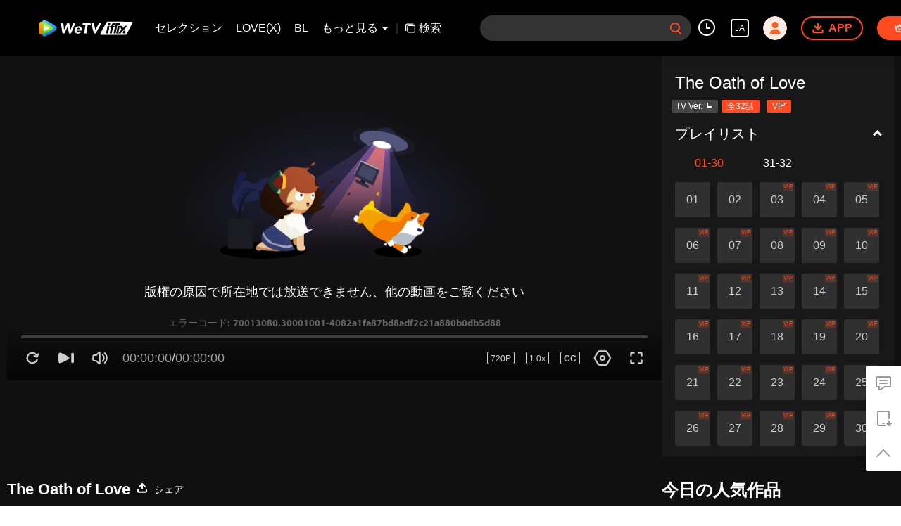

--- FILE ---
content_type: text/plain
request_url: https://otheve.beacon.qq.com/analytics/v2_upload?appkey=0WEB0QEJW44KW5A5
body_size: -45
content:
{"result": 200, "srcGatewayIp": "3.140.217.19", "serverTime": "1768678285994", "msg": "success"}

--- FILE ---
content_type: text/plain
request_url: https://svibeacon.onezapp.com/analytics/v2_upload?appkey=0DOU0M38AT4C4UVD
body_size: 96
content:
{"result": 200, "srcGatewayIp": "3.140.217.19", "serverTime": "1768678287735", "msg": "success"}

--- FILE ---
content_type: text/plain
request_url: https://otheve.beacon.qq.com/analytics/v2_upload?appkey=0WEB0QEJW44KW5A5
body_size: -45
content:
{"result": 200, "srcGatewayIp": "3.140.217.19", "serverTime": "1768678285996", "msg": "success"}

--- FILE ---
content_type: text/plain
request_url: https://otheve.beacon.qq.com/analytics/v2_upload?appkey=0WEB0QEJW44KW5A5
body_size: -45
content:
{"result": 200, "srcGatewayIp": "3.140.217.19", "serverTime": "1768678287985", "msg": "success"}

--- FILE ---
content_type: text/plain
request_url: https://svibeacon.onezapp.com/analytics/v2_upload?appkey=0DOU0M38AT4C4UVD
body_size: 96
content:
{"result": 200, "srcGatewayIp": "3.140.217.19", "serverTime": "1768678286114", "msg": "success"}

--- FILE ---
content_type: text/plain
request_url: https://svibeacon.onezapp.com/analytics/v2_upload?appkey=0DOU0M38AT4C4UVD
body_size: 96
content:
{"result": 200, "srcGatewayIp": "3.140.217.19", "serverTime": "1768678286041", "msg": "success"}

--- FILE ---
content_type: application/javascript; charset=utf-8
request_url: https://vplay.iflix.com/getvinfo?charge=0&otype=json&defnpayver=0&spau=1&spaudio=1&spwm=1&sphls=1&host=www.iflix.com&refer=www.iflix.com&ehost=https%3A%2F%2Fwww.iflix.com%2Fja%2Fplay%2Fy0ge6xm2pzrcd49-The%2520Oath%2520of%2520Love%2Fi0042rda3xi-The%2520Oath%2520of%2520Love_%25E7%25AC%25AC28%25E8%25A9%25B1&sphttps=1&encryptVer=9.2&cKey=EJD8xrSy1Fm1P81Orq2-LnCjnpPSOcr0cPTQry5ZzEul_f4uOmcjTH9HR8Gx77I5PxFX10dHz2rzCp7VHCeQghpn-ryZod2EiOyocnXY73zJZe6BkJKe7t-fnbgj_taFkwDirIcD-KU_FjOj-NmZhE-NjjawCzIHH6ORd8JBnDgsk_VKYDnwTGrhuLoxaemxuyx9-KN7KuuWUYWksGXkUJYnQqXKgvocvCDoQBrB3Ba0lGPW87uDrDf-qwrUrByVjsXDRuLc6YczvCXyruskuqYlmS2WYBPqlNPl5hkuTvVFK8nSz4z05Mma37v6_IsdOZw3kLM185zkM5y9kdohlahO1oq7JecDPuC0JbgW1om4tUcSYW4ji6IIFi0UxEMnE-N3aKdHfbo70YMs9OYogpb4DqPJ6524sAHJ1IF11IwPjZnMAkqQ0vLz433_t6ZFJbzp9yaZcpNRQghhoG6bnB1Kpq_B6FoWS4C6TtipZYbpb6Thys25BNl-TTrQHCucVnin6zIUToE9lrBpaV8OAW-1xRQ&clip=4&guid=c850877d460de9574c87a59586282bcd&flowid=4082a1fa87bd8adf2c21a880b0db5d88&platform=330201&sdtfrom=1016&appVer=2.8.39&unid=&auth_from=&auth_ext=&vid=i0042rda3xi&defn=&fhdswitch=0&dtype=3&spsrt=2&tm=1768678283&lang_code=8&logintoken=&qimei=&spcaptiontype=1&cmd=2&country_code=153560&cid=y0ge6xm2pzrcd49&drm=0&multidrm=0&callback=getinfo_callback_521939
body_size: 158
content:
getinfo_callback_521939({"ip":"3.140.217.19","s":"f","em":80,"exem":30001001,"msg":"版権の原因で所在地では放送できません、他の動画をご覧ください","exinfo":"美国---未知","code":""})

--- FILE ---
content_type: text/plain
request_url: https://otheve.beacon.qq.com/analytics/v2_upload?appkey=0WEB08V45S4VMCK7
body_size: -45
content:
{"result": 200, "srcGatewayIp": "3.140.217.19", "serverTime": "1768678287933", "msg": "success"}

--- FILE ---
content_type: text/plain
request_url: https://otheve.beacon.qq.com/analytics/v2_upload?appkey=0WEB08V45S4VMCK7
body_size: -45
content:
{"result": 200, "srcGatewayIp": "3.140.217.19", "serverTime": "1768678276758", "msg": "success"}

--- FILE ---
content_type: text/plain
request_url: https://svibeacon.onezapp.com/analytics/v2_upload?appkey=0WEB0NVZHO4NLDPH
body_size: 96
content:
{"result": 200, "srcGatewayIp": "3.140.217.19", "serverTime": "1768678280038", "msg": "success"}

--- FILE ---
content_type: text/plain
request_url: https://svibeacon.onezapp.com/analytics/v2_upload?appkey=0WEB0NVZHO4NLDPH
body_size: 96
content:
{"result": 200, "srcGatewayIp": "3.140.217.19", "serverTime": "1768678279776", "msg": "success"}

--- FILE ---
content_type: text/plain
request_url: https://otheve.beacon.qq.com/analytics/v2_upload?appkey=0WEB0QEJW44KW5A5
body_size: -45
content:
{"result": 200, "srcGatewayIp": "3.140.217.19", "serverTime": "1768678285658", "msg": "success"}

--- FILE ---
content_type: text/plain
request_url: https://otheve.beacon.qq.com/analytics/v2_upload?appkey=0WEB0QEJW44KW5A5
body_size: -45
content:
{"result": 200, "srcGatewayIp": "3.140.217.19", "serverTime": "1768678292536", "msg": "success"}

--- FILE ---
content_type: text/plain
request_url: https://otheve.beacon.qq.com/analytics/v2_upload?appkey=0WEB08V45S4VMCK7
body_size: -45
content:
{"result": 200, "srcGatewayIp": "3.140.217.19", "serverTime": "1768678276757", "msg": "success"}

--- FILE ---
content_type: text/plain
request_url: https://otheve.beacon.qq.com/analytics/v2_upload?appkey=0WEB08V45S4VMCK7
body_size: -45
content:
{"result": 200, "srcGatewayIp": "3.140.217.19", "serverTime": "1768678276659", "msg": "success"}

--- FILE ---
content_type: text/plain
request_url: https://otheve.beacon.qq.com/analytics/v2_upload?appkey=0WEB0QEJW44KW5A5
body_size: -45
content:
{"result": 200, "srcGatewayIp": "3.140.217.19", "serverTime": "1768678287738", "msg": "success"}